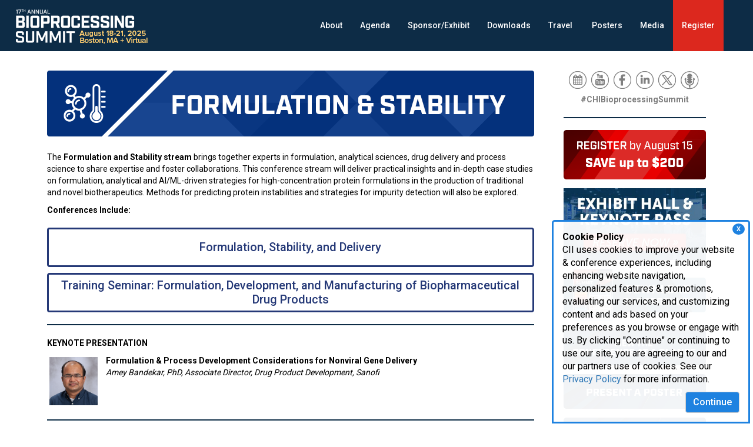

--- FILE ---
content_type: text/html; charset=utf-8
request_url: https://www.bioprocessingsummit.com/Streams/Stability-and-Impurities
body_size: 14242
content:
 <!DOCTYPE html> <html lang="en"> <head> <meta http-equiv="X-UA-Compatible" content="IE=edge,chrome=1" /> <meta charset="utf-8" /><script type="text/html" id="sf-tracking-consent-manager">
	    <style>
    	/*Consent Form*/
      #tracking-consent-dialog {
        padding: 15px;
        position: fixed;
        bottom: 0;
        right: 5px;
        width: 337px;
        border: 3px solid #1e82e0;
        border-radius: 5px 5px 0px 0px;
        background: rgba(255, 255, 255, .95);
        font-size: 16px;
        z-index: 999;
        }
        #tracking-consent-dialog-accept {
            background-color: #1e82e0;
            color: #fff;
            font-size: 16px;
            font-weight: 500;
            float: right;
        }
        .consent-close {
            font-weight: bold;
            float: right;
            padding: 2px 7px;
            right: 6px;
            top: 3px;
            cursor: pointer;
            font-size: 11px;
            position: absolute;
            background-color: #1e82e0;
            color: #fff;
            z-index: 999;
            border-radius: 50%;
        }
        @media (max-width: 767px) { 
            #tracking-consent-dialog {
                width: 100%;
                font-size: 14px;
            }

        }

    </style>



    <div id="tracking-consent-dialog"> 
    <div class="consent-close" onclick="TrackingConsentManager.updateUserConsent(true)">X</div>
     <strong>Cookie Policy</strong>
        <p>CII uses cookies to improve your website & conference experiences, including enhancing website navigation, personalized features & promotions, evaluating our services, and customizing content and ads based on your preferences as you browse or engage with us. By clicking "Continue" or continuing to use our site, you are agreeing to our and our partners use of cookies. See our <a href="https://www.cambridgeinnovationinstitute.com/Privacy-Policy/">Privacy Policy</a> for more information.</p>
        <button type="button" onclick="TrackingConsentManager.updateUserConsent(true)" id="tracking-consent-dialog-accept" class="btn btn-default">Continue</button>
     
    </div>
</script><script type="text/javascript" src="/WebResource.axd?d=DzHrpQl5URXarFHAtrmzFrNeeCwCLwHK2gvGZ95fW9WnidZLXrfDlGTuxUr3l463ttkzDVh9D8Bug9pu7NHdr_V4jKJPpR5aBflu4f8Ts5edKoXW2sH8LcSZSfqlYNJ5LpoUn5WBE_fdKcz0yNVMxY3w_4XLcip6ESbZeM3DDdUqeeNFFCEiKQKGKqR186oo0&amp;t=638923853240000000">

</script> <script src="/ScriptResource.axd?d=6DQe8ARl7A9TiuWej5ttCjzXg7ZeGsjA61S79L0nlUTqV51Ub8wV91R_y-eCrcU7F8uEosuVthekRg-VgkVz511bOJXhhk6_-7G6xkSM3SYqLbOTg8WZ7Ipdj19ND8peMRGs-9lAeD63xpdFq0slV4gFTlsCCrVzW5AIuZdtd333QEz-rgpFJL66D9NG_fVR0&amp;t=112ac451" type="text/javascript"></script><script src="/ScriptResource.axd?d=74FHISOx3fOPKwLxL0RMYt4rXRL5d8HQcQcCifqOjyl1nBUNlI0PzkGZIEinPSExUNpNkcQhq5OsVQmd7sTcZCnUNh6BwoJFHgHEinTjxevEYpnXObtBbio1yjU4YqbTFRIhxtyFHFzSujDAOJUSMsb9x-xdttyvPJp0DTv7WQN42I71qDvgSEjK6TT2wtzQ0&amp;t=112ac451" type="text/javascript"></script><link href="/ResourcePackages/Bootstrap/assets/dist/css/main.min.css" rel="stylesheet" type="text/css" /><link href="/css/global.css" rel="stylesheet" type="text/css" /><link href="/css/editor.css" rel="stylesheet" type="text/css" /> <link href="//fonts.googleapis.com/css?family=Roboto:500,400,700" rel="stylesheet" type="text/css"> <meta name="viewport" content="width=device-width, initial-scale=1, minimum-scale=1, maximum-scale=1, user-scalable=no" /> <meta property="og:title" content="Stability &amp; Formulation Stream | CHI&#39;s Bioprocessing Summit August 19-22" /><meta property="og:description" content="The Stability &amp; Formulation stream brings together experts in formulation, analytical sciences, drug delivery, and process scientists to share practical insights and case studies via virtual and in-person presentations." /><meta property="og:image" content="https://www.bioprocessingsummit.com/images/librariesprovider45/agenda/bpd_c8_1800x940.jpg?sfvrsn=fbdfd81b_1" /><meta property="og:url" content="https://www.bioprocessingsummit.com/Streams/Stability-and-Impurities" /><meta property="og:type" content="website" /><meta property="og:site_name" content="Bioprocessing Summit" /><link href="/css/25/BPD/style-bpd.css" media="all" rel="stylesheet" type="text/css" /><script type="text/javascript">
(function(w,d,s,l,i){w[l]=w[l]||[];w[l].push({'gtm.start':new Date().getTime(),event:'gtm.js'});var f=d.getElementsByTagName(s)[0],j=d.createElement(s),dl=l!='dataLayer'?'&l='+l:'';j.async=true;j.src='https://www.googletagmanager.com/gtm.js?id='+i+dl;f.parentNode.insertBefore(j,f);})(window,document,'script','dataLayer','GTM-M59SBKF');
</script><script type="text/javascript">
var link = document.createElement('link');
link.id = 'dynamic-favicon';
link.rel = 'shortcut icon';
link.href = '/images/librariesprovider45/template-images/23/favicon.png';
document.head.appendChild(link);
</script><style type="text/css" media="all">hr {
  border-top: 2px solid #0d2c46;
}</style><meta name="Generator" content="Sitefinity 15.3.8525.0 DX" /><link rel="canonical" href="https://www.bioprocessingsummit.com/Streams/Stability-and-Impurities" /><script type="application/json" id="sf-insight-metadata">
	{"contentMetadata":"{\"Id\":\"be6f4456-8c87-4c1a-82c1-a9d28deabd2f\",\"ContentType\":\"Page\",\"Title\":\"Stability \u0026 Formulation Stream\",\"CanonicalTitle\":\"Stability \u0026 Formulation Stream\",\"CanonicalUrl\":\"https://www.bioprocessingsummit.com/Streams/Stability-and-Impurities\",\"DefaultLanguage\":\"en\",\"CreatedOn\":\"2018-08-20T15:30:28Z\",\"ModifiedOn\":\"2025-04-16T14:35:58Z\",\"SiteId\":\"b262178a-cdaa-48fa-9f97-ed1067e97a58\",\"SiteName\":\"Bioprocessing Summit\",\"PageId\":\"be6f4456-8c87-4c1a-82c1-a9d28deabd2f\"}","videosMetadata":"[]"}
</script><script type="application/json" id="sf-insight-settings">
	{"apiServerUrl":"https://api.insight.sitefinity.com/","apiKey":"62dc77b5-9fbc-74c6-8f79-d05463f0565e","applicationName":"CII_DEC","trackingCookieDomain":"","keepDecTrackingCookieOnTrackingConsentRejection":false,"slidingExpirationForTrackingCookie":false,"maxAgeForTrackingCookieInDays":365,"trackYouTubeVideos":true,"crossDomainTrackingEntries":["clinicaltrials.cambridgeinnovationinstitute.com","www.digitalmedicinecongress.com","medtechmvp.com","www.dxinnovationsummit.com","www.bio-itworldexpo.com","www.foodmedicinepolicysummit.com","www.optcongress.com","www.neurotechpartnering.com","www.manufacturingx0.com","www.decodeaipharma.com","www.hersusa.com","www.pawsforacuresymposium.com","biologicaltherapeutics.cambridgeinnovationinstitute.com","www.aiinnovationcircle.com","www.diagnosticsworldnews.com","www.bioprocessingeurope.com","bioprocessing.cambridgeinnovationinstitute.com","www.immuno-oncologysummit.com","www.innov8health.org","www.degradersandglues.com","www.liquidbiopsysummit.com","www.innateimmunotherapysummit.com","www.alliancemanagementcongress.com","www.foodmedicinesummit.com","drugdevelopment.cambridgeinnovationinstitute.com","www.sensorsglobalsummit.com","www.clinicalresearchnewsonline.com","www.scopesummit.com","www.cambridgevip.com","www.scopesummiteurope.com","www.bio-itworld.com","healthcare.cambridgeinnovationinstitute.com","chemistry.cambridgeinnovationinstitute.com","www.altamet.com","www.pegsummit.com","www.pegsummiteurope.com","www.antibacterialdrugdevelopmentsummit.com","www.iotbuildusa.com","www.aiworldgov.com","www.covid-19webinars.com","www.executivedecisionmaking.com","www.biotherapeuticsanalyticalsummit.com","www.nextgen.com","www.dtxglobalsummit.com","www.nextgenerationdx.com","www.merckbostonsymposium.com","genomics.cambridgeinnovationinstitute.com","www.scopeleadershipforum.com","dhis.net","www.barnettinternational.com","www.biologicsinsights.com","www.clinicaltrialsummit.com","www.worldpreclinicaleurope.com","www.prenatal-dx.com","www.immunogenicitysummit.com","www.biodetectiontechnologies.com","www.drugdiscoverychemistry.com","biopharmastrategy.cambridgeinnovationinstitute.com","www.internationalbatteryseminar.com","www.conqueringobesitysummit.com","www.bispecificantibodycongress.com","www.biodefenseworldsummit.com","biomarkers.cambridgeinnovationinstitute.com","www.dentalvipsummit.com","evaluatingbiopharma.com","www.cinnovationinst.com","www.amrcongress.com","www.chi-peptalk.com","www.bio-itworldexpowest.com","www.biologicsummit.com","www.triconference.com","www.supplychainx0.com","www.oncologyvipsummit.com","www.ciiresource.com","drugtargets.cambridgeinnovationinstitute.com","www.immuno-oncologyeurope.com","www.biomarkerworldcongress.com","aiworld.com","www.discoveryontarget.com","www.altamet.com.au","www.biobankingcongress.com","www.bio-itworldeurope.com","www.protacsummit.com","www.worldpreclinicalcongress.com","druganddevice.cambridgeinnovationinstitute.com","www.healthtech.com","www.advancedautobat.com","techtools.cambridgeinnovationinstitute.com","www.bioprocessingsummit.com","www.pegsymposium.com","www.pharmaweek.com","www.cambridgeenertech.com","www.cambridgeinnovationinstitute.com","www.goodclinicalpractice.com","it.cambridgeinnovationinstitute.com","www.moleculardxeurope.com","www.ep3msummit.com","www.futureofmentalhealthcare.com","therapeutics.cambridgeinnovationinstitute.com"],"strategy":"Persist|False","docsHrefTestExpressions":[".*\\/docs\\/.+\\.{1}.+((\\?|\\\u0026)sfvrsn=.+){1}$",".+((\\?|\\\u0026)sf_dm_key=.+){1}$"],"sessionLengthInMinutes":30,"trackVimeoVideos":true,"useSecureCookies":true}
</script><script type="text/javascript" src="/WebResource.axd?d=[base64]&amp;t=638923853460000000">

</script><script src="https://cdn.insight.sitefinity.com/sdk/sitefinity-insight-client.min.3.1.44.js" crossorigin="" async="async">

</script><link href="/Telerik.Web.UI.WebResource.axd?d=PMrIT5dOWaVYIcpFWUE4nCGcRFDqtHj8a0dT9N7jtPAWgyp5t5fff0pvXeFargWg3kuRljuyyjKW8grLvrafOr9X0kIEdj24q9AbiZ0prs7qITvLoGQxdqYfpMFPSD250&amp;t=638628063619626917&amp;compress=0&amp;_TSM_CombinedScripts_=%3b%3bTelerik.Sitefinity.Resources%2c+Version%3d15.3.8525.0%2c+Culture%3dneutral%2c+PublicKeyToken%3db28c218413bdf563%3aen%3ab494eb86-d40a-44e5-a7dc-aca57f5f48a3%3a7a90d6a" type="text/css" rel="stylesheet" /><title>
	Stability &amp; Formulation Stream | CHI&#39;s Bioprocessing Summit August 19-22
</title><meta name="description" content="The Stability &amp; Formulation stream brings together experts in formulation, analytical sciences, drug delivery, and process scientists to share practical insights and case studies via virtual and in-person presentations." /></head> <body><form method="post" action="./Stability-and-Impurities" id="aspnetForm">
<div class="aspNetHidden">
<input type="hidden" name="ctl04_TSM" id="ctl04_TSM" value="" />
<input type="hidden" name="ctl05_TSSM" id="ctl05_TSSM" value="" />
<input type="hidden" name="__EVENTTARGET" id="__EVENTTARGET" value="" />
<input type="hidden" name="__EVENTARGUMENT" id="__EVENTARGUMENT" value="" />
<input type="hidden" name="__VIEWSTATE" id="__VIEWSTATE" value="hP6bT/4Zeh8sitEI8CyXokj13Ar/OBEu+crTR2vgbUUGt83AIRGhv6afVpajU2B2XjsFKmHC3KFkSc8tzW5KaLXhAjIiYt4KLInOeBUodLU=" />
</div>

<script type="text/javascript">
//<![CDATA[
var theForm = document.forms['aspnetForm'];
if (!theForm) {
    theForm = document.aspnetForm;
}
function __doPostBack(eventTarget, eventArgument) {
    if (!theForm.onsubmit || (theForm.onsubmit() != false)) {
        theForm.__EVENTTARGET.value = eventTarget;
        theForm.__EVENTARGUMENT.value = eventArgument;
        theForm.submit();
    }
}
//]]>
</script>


<script src="/WebResource.axd?d=pynGkmcFUV13He1Qd6_TZA_YQJD9xSUnUi70uTXUUGkw9zf_LlVkiouvQJnBXeCn1svgT4yxk9LfN7iuqrWtXg2&amp;t=638628063619783110" type="text/javascript"></script>


<script type="text/javascript">
//<![CDATA[
var __cultureInfo = {"name":"en","numberFormat":{"CurrencyDecimalDigits":2,"CurrencyDecimalSeparator":".","IsReadOnly":true,"CurrencyGroupSizes":[3],"NumberGroupSizes":[3],"PercentGroupSizes":[3],"CurrencyGroupSeparator":",","CurrencySymbol":"$","NaNSymbol":"NaN","CurrencyNegativePattern":0,"NumberNegativePattern":1,"PercentPositivePattern":1,"PercentNegativePattern":1,"NegativeInfinitySymbol":"-∞","NegativeSign":"-","NumberDecimalDigits":2,"NumberDecimalSeparator":".","NumberGroupSeparator":",","CurrencyPositivePattern":0,"PositiveInfinitySymbol":"∞","PositiveSign":"+","PercentDecimalDigits":2,"PercentDecimalSeparator":".","PercentGroupSeparator":",","PercentSymbol":"%","PerMilleSymbol":"‰","NativeDigits":["0","1","2","3","4","5","6","7","8","9"],"DigitSubstitution":1},"dateTimeFormat":{"AMDesignator":"AM","Calendar":{"MinSupportedDateTime":"\/Date(-62135578800000)\/","MaxSupportedDateTime":"\/Date(253402300799999)\/","AlgorithmType":1,"CalendarType":1,"Eras":[1],"TwoDigitYearMax":2049,"IsReadOnly":true},"DateSeparator":"/","FirstDayOfWeek":0,"CalendarWeekRule":0,"FullDateTimePattern":"dddd, MMMM d, yyyy h:mm:ss tt","LongDatePattern":"dddd, MMMM d, yyyy","LongTimePattern":"h:mm:ss tt","MonthDayPattern":"MMMM d","PMDesignator":"PM","RFC1123Pattern":"ddd, dd MMM yyyy HH\u0027:\u0027mm\u0027:\u0027ss \u0027GMT\u0027","ShortDatePattern":"M/d/yyyy","ShortTimePattern":"h:mm tt","SortableDateTimePattern":"yyyy\u0027-\u0027MM\u0027-\u0027dd\u0027T\u0027HH\u0027:\u0027mm\u0027:\u0027ss","TimeSeparator":":","UniversalSortableDateTimePattern":"yyyy\u0027-\u0027MM\u0027-\u0027dd HH\u0027:\u0027mm\u0027:\u0027ss\u0027Z\u0027","YearMonthPattern":"MMMM yyyy","AbbreviatedDayNames":["Sun","Mon","Tue","Wed","Thu","Fri","Sat"],"ShortestDayNames":["Su","Mo","Tu","We","Th","Fr","Sa"],"DayNames":["Sunday","Monday","Tuesday","Wednesday","Thursday","Friday","Saturday"],"AbbreviatedMonthNames":["Jan","Feb","Mar","Apr","May","Jun","Jul","Aug","Sep","Oct","Nov","Dec",""],"MonthNames":["January","February","March","April","May","June","July","August","September","October","November","December",""],"IsReadOnly":true,"NativeCalendarName":"Gregorian Calendar","AbbreviatedMonthGenitiveNames":["Jan","Feb","Mar","Apr","May","Jun","Jul","Aug","Sep","Oct","Nov","Dec",""],"MonthGenitiveNames":["January","February","March","April","May","June","July","August","September","October","November","December",""]},"eras":[1,"A.D.",null,0]};//]]>
</script>

<script src="/Telerik.Web.UI.WebResource.axd?_TSM_HiddenField_=ctl04_TSM&amp;compress=0&amp;_TSM_CombinedScripts_=%3b%3bSystem.Web.Extensions%2c+Version%3d4.0.0.0%2c+Culture%3dneutral%2c+PublicKeyToken%3d31bf3856ad364e35%3aen%3a95047a2c-8908-49e3-b68e-d249be89f134%3aea597d4b%3ab25378d2" type="text/javascript"></script>
<script type="text/javascript">
//<![CDATA[
if (typeof(Sys) === 'undefined') throw new Error('ASP.NET Ajax client-side framework failed to load.');
//]]>
</script>

<script src="/ScriptResource.axd?d=xioHhidMnoH8GGW0PVBvnkvE_ocNtclJqLLfsNLXRjNdaA0pLSonPIl_WsgSt6V4yDfXSKj2RY3_12y81unZbVYi6xX685_9bfhDFh3N-__q7WJfPbf5Gc-oDb2EzXo0DUUUEUzlEyaLI0G1Su3_7GWKfdHCqx3i6Sr6D5HbXdDL-ChISrbHg0ksOjrnYkQW0&amp;t=112ac451" type="text/javascript"></script>
<script src="/Telerik.Web.UI.WebResource.axd?_TSM_HiddenField_=ctl04_TSM&amp;compress=0&amp;_TSM_CombinedScripts_=%3b%3bTelerik.Sitefinity.Resources%3aen%3ab494eb86-d40a-44e5-a7dc-aca57f5f48a3%3a310a35a4" type="text/javascript"></script>
<script src="/Frontend-Assembly/Telerik.Sitefinity.Frontend/Mvc/Scripts/Bootstrap/js/bootstrap.min.js?package=Bootstrap&amp;v=LTE4MzAzMTczMTU%3d" type="text/javascript"></script>
<script src="/js/sgs/menu-wsub.js" type="text/javascript"></script>
<div class="aspNetHidden">

	<input type="hidden" name="__VIEWSTATEGENERATOR" id="__VIEWSTATEGENERATOR" value="E76D1041" />
</div><script type="text/javascript">
//<![CDATA[
Sys.WebForms.PageRequestManager._initialize('ctl00$ctl04', 'aspnetForm', [], [], [], 90, 'ctl00');
//]]>
</script>
<input type="hidden" name="ctl00$ctl04" id="ctl04" />
<script type="text/javascript">
//<![CDATA[
Sys.Application.setServerId("ctl04", "ctl00$ctl04");
Sys.Application._enableHistoryInScriptManager();
//]]>
</script>
  






<div>
    

    <div class="navbar navbar-default navbar-fixed-top">
        <a class="navbar-brand large" href="/"></a>
        <div class="navbar-header">
            <button type="button" class="navbar-toggle" data-toggle="collapse" data-target=".navbar-collapse">
                <span class="icon-bar"></span>
                <span class="icon-bar"></span>
                <span class="icon-bar"></span>
            </button>
        </div>


        <div class="collapse navbar-collapse" id="bs-example-navbar-collapse-1">
            <ul class="nav navbar-nav large-nav" role="menu">
        <li class="dropdown">
            <a href="#" class="dropdown-toggle" role="button">
                About
                
            </a>
            <ul role="menu" class="dropdown-menu">
                            <li class="">
                <a href="/about-group/about" target="_self">About the Event</a>
            </li>
            <li class="">
                <a href="/faq" target="_self">FAQ</a>
            </li>
            <li class="">
                <a href="/ways-to-participate" target="_self">Get Involved</a>
            </li>
            <li class="">
                <a href="/attendee-list" target="_self">Attendee List</a>
            </li>
            <li class="">
                <a href="/testimonials" target="_self">Testimonials</a>
            </li>
            <li class="">
                <a href="/downloads/media-gallery" target="_self">Media Gallery</a>
            </li>

            </ul>
        </li>
        <li class="dropdown">
            <a href="#" class="dropdown-toggle" role="button">
                Agenda
                
            </a>
            <ul role="menu" class="dropdown-menu">
                            <li class="">
                <a href="/programs" target="_self">Conference Programs</a>
            </li>
            <li class="">
                <a href="/search" target="_self">Search Agenda</a>
            </li>
            <li class="">
                <a href="/training-seminars" target="_self">Training Seminars</a>
            </li>
            <li class="">
                <a href="/plenary-keynotes" target="_self">Plenary Sessions</a>
            </li>
            <li class="">
                <a href="/breakout-discussions" target="_self">Breakout Discussions</a>
            </li>
            <li class="">
                <a href="/pharma-presentations" target="_self">Top Pharma Presentations</a>
            </li>
            <li class="">
                <a href="/Speaker-Biographies" target="_self">Speaker Biographies</a>
            </li>
            <li class="">
                <a href="/networking-events" target="_self">Networking Events</a>
            </li>

            </ul>
        </li>
        <li class="dropdown">
            <a href="#" class="dropdown-toggle" role="button">
                Sponsor/Exhibit
                
            </a>
            <ul role="menu" class="dropdown-menu">
                            <li class="">
                <a href="/sponsor" target="_self">Event Features &amp; Attendee Demographics</a>
            </li>
            <li class="">
                <a href="/sponsorship-opportunities" target="_self">Sponsorship Opportunities</a>
            </li>
            <li class="">
                <a href="/sponsors" target="_self">Current Sponsors</a>
            </li>
            <li class="">
                <a href="/Exhibitor-prospectus-download-form" target="_self">Exhibitor Prospectus</a>
            </li>
            <li class="">
                <a href="https://www.intheorious.com/chi/pub/bpd2025b_pub/" target="_blank">Current Exhibitors/Floorplan</a>
            </li>
            <li class="">
                <a href="https://www.intheorious.com/chi/pub/bpd2026b_pub/" target="_blank">Re-sign Floorplan</a>
            </li>
            <li class="">
                <a href="/Exhibit-Services-Schedule" target="_self">Exhibit Services/Schedule</a>
            </li>
            <li class="">
                <a href="http://www.healthtech.com/lead-gen/" target="_blank">Lead Generation Opportunities</a>
            </li>
            <li class="">
                <a href="/exhibitor-faq" target="_self">Exhibitor FAQ</a>
            </li>
            <li class="">
                <a href="/sponsor-exhibitor/best-of-show-awards" target="_self">Best of Show Awards</a>
            </li>
            <li class="">
                <a href="/exhibit-hall-keynote-pass" target="_self">Exhibit Hall Pass</a>
            </li>

            </ul>
        </li>
        <li class="dropdown">
            <a href="#" class="dropdown-toggle" role="button">
                Downloads
                
            </a>
            <ul role="menu" class="dropdown-menu">
                            <li class="">
                <a href="/downloads" target="_self">Brochures</a>
            </li>
            <li class="">
                <a href="/news" target="_self">News Stories</a>
            </li>

            </ul>
        </li>
        <li class=""><a href="/hotel-travel" target="_self">Travel&#160;</a></li>
        <li class="dropdown">
            <a href="#" class="dropdown-toggle" role="button">
                Posters
                
            </a>
            <ul role="menu" class="dropdown-menu">
                            <li class="">
                <a href="/posters" target="_self">Poster Information</a>
            </li>
            <li class="">
                <a href="/poster-titles" target="_self">Poster Titles</a>
            </li>
            <li class="">
                <a href="/poster-winners" target="_self">Poster Winners</a>
            </li>

            </ul>
        </li>
        <li class="dropdown">
            <a href="#" class="dropdown-toggle" role="button">
                Media
                
            </a>
            <ul role="menu" class="dropdown-menu">
                            <li class="">
                <a href="/media-partners" target="_self">Media Partners</a>
            </li>
            <li class="">
                <a href="/media/bioprocessing-unfiltered" target="_self">Podcast</a>
            </li>
            <li class="">
                <a href="/newsroom" target="_self">Newsroom</a>
            </li>
            <li class="">
                <a href="https://www.healthtech.com/press.aspx" target="_self">Press Pass</a>
            </li>

            </ul>
        </li>
        <li class="dropdown">
            <a href="#" class="dropdown-toggle" role="button">
                Register
                
            </a>
            <ul role="menu" class="dropdown-menu">
                            <li class="">
                <a href="https://register.cambridgeinnovationinstitute.com/reg/bpd" target="_self">Individual Pricing</a>
            </li>
            <li class="">
                <a href="https://register.cambridgeinnovationinstitute.com/reg/bpd/group" target="_self">Group Pricing</a>
            </li>
            <li class="">
                <a href="https://register.cambridgeinnovationinstitute.com/reg/bpd/ondemand" target="_self">On-Demand Pricing</a>
            </li>
            <li class="">
                <a href="https://register.cambridgeinnovationinstitute.com/reg/bpd/hp" target="_self">Exhibit Hall Pass</a>
            </li>

            </ul>
        </li>
            </ul>
        </div><!-- /.navbar-collapse -->
    </div>
</div>







<div >
    <div class="sf-Long-text" ><!-- Mobile Banner -->
<div class="mobile-header hidden-sm hidden-md hidden-lg"><a href="/"><img class="imageResize" src="/images/librariesprovider45/template-images/25/header-mob.png?sfvrsn=b5d7d8b1_4" alt="BioProcessing Summit 2025" /></a>
</div></div>    
</div>


<noscript><iframe src="https://www.googletagmanager.com/ns.html?id=GTM-M59SBKF" height="0" width="0" style="display:none;visibility:hidden"></iframe></noscript>
<div >
    <div class="sf-Long-text" ><style>@media screen and (min-width: 1135px) {
        .nav li:last-of-type ul {
            margin-left: -96px !important;
        }
    }
</style></div>    
</div>

 










 <div class="main-content"> <div id="cph1" class="container internal"> <div class="row"> 
<div class="row" data-sf-element="Row">
    <div class="col-sm-9">
        <div id="Contentplaceholder1_T1959B687001_Col00" class="sf_colsIn pad-lr" data-sf-element="Column 1" data-placeholder-label="Column 1">
<div >
    <div class="sf-Long-text" ><p class="pad-bottom"><img src="/images/librariesprovider45/agenda/25/stream-header-8.png?sfvrsn=dd6f41d4_2" alt="Stream Header" class="imageResize" /></p><p>The <b>Formulation and Stability stream</b> brings together experts in formulation, analytical sciences, drug delivery and process science to share expertise and foster collaborations. This conference stream will deliver practical insights and in-depth case studies on formulation, analytical and AI/ML-driven strategies for high-concentration protein formulations in the production of traditional and novel biotherapeutics. Methods for predicting protein instabilities and strategies for impurity detection will also be explored.</p><p class="Abstract"><b>Conferences Include:</b></p><a href="/formulation-and-delivery-of-biologics" data-sf-ec-immutable=""><div class="track-box track-box-eight">Formulation, Stability, and Delivery</div></a>

<a href="/training-seminars" data-sf-ec-immutable="">
 <div class="track-box track-box-eight">Training Seminar: Formulation, Development, and Manufacturing of Biopharmaceutical Drug Products</div></a>



<hr /><p><b>KEYNOTE PRESENTATION</b></p><p><img src="/images/default-source/speakerphotos/bandekar_amey-jpg_a89a0d81-ca36-4f2d-9d11-d06a6e0f8a6a.jpg?sfvrsn=b2ac42c6_7" alt="Amey Bandekar" class="SpeakerFl" sf-size="85600" /><b>Formulation &amp; Process Development Considerations for Nonviral Gene Delivery</b><br /><i>Amey Bandekar, PhD, Associate Director, Drug Product Development, Sanofi</i></p><br clear="all" /><hr /><p class="Abstract"><b>&nbsp;</b></p></div>    
</div></div>
     </div>
     <div class="col-sm-3">
        <div id="Contentplaceholder1_T1959B687001_Col01" class="sf_colsIn pad-lr" data-sf-element="Column 2" data-placeholder-label="Column 2"><div class='sfContentBlock'><br class="hidden-md hidden-lg" /><div class="social-icons"><a title="Outlook" href="/docs/librariesprovider45/ics/25/bpd25.ics?sfvrsn=d4e96616_1&amp;download=true" target="_blank"><img src="/images/default-source/social/calendar-gray.png?sfvrsn=91696e36_6" title="Outlook" alt="Outlook" class="social-icon" /></a>
 <a title="YouTube" href="https://www.youtube.com/playlist?list=PLlQuNnp-neQYGvPRJ-art2aiSURc8CEPg" target="_blank"><img src="/images/default-source/social/youtube-gray.png?sfvrsn=6bad7b8f_4" title="YouTube" alt="YouTube" class="social-icon" /></a>
 <a title="Facebook" href="https://www.facebook.com/HealthtechConferences" target="_blank"><img src="/images/default-source/social/facebook-gray.png?sfvrsn=35d4a48c_4" title="Facebook" alt="Facebook" class="social-icon" /></a>
 <a title="LinkedIn" href="https://www.linkedin.com/groups/1982319/" target="_blank"><img src="/images/default-source/social/linkedin-gray.png?sfvrsn=ed70471e_4" title="LinkedIn" alt="LinkedIn" class="social-icon" /></a>
 <a title="Twitter" href="https://twitter.com/CHI_Healthtech" target="_blank"><img src="/images/default-source/social/twitter-gray.png?sfvrsn=bac909e7_7" title="Twitter" alt="Twitter" class="social-icon" /></a>
 <a href="/bioprocessing-unfiltered"><img src="/images/default-source/social/podcast-gray.png?sfvrsn=1ac8df66_1" class="social-icon" alt="Bioprocessing Unfiltered Podcast" /></a>

</div><div class="sidebar-hashtag"><strong>#CHIBioprocessingSummit</strong></div><hr /><div><a href="https://register.cambridgeinnovationinstitute.com/reg/bpd" class="imageResize" target="_blank"><img src="/images/librariesprovider45/sidebar/25/btn-reg-3-28.png?sfvrsn=c4956367_8" class="imageResize" alt="Register Early For Maximum Savings" /></a></div><div class="sidebar-item"><a href="/exhibit-hall-keynote-pass"><img src="/images/librariesprovider45/sidebar/25/bpd_e-k_pass_btn.jpg?sfvrsn=73968546_1" class="imageResize" alt="Exhibit Hall and Keynote Pass" /></a>
</div><div class="sidebar-item"><a href="/2025-brochure-download-form"><img src="/images/librariesprovider45/sidebar/25/btn-brochure.png?sfvrsn=95698296_1" class="imageResize" alt="Download 2025 Brochure" /></a>
</div><div class="sidebar-item"><a href="/docs/librariesprovider45/brochures/25/bpd-cag-2025.pdf?sfvrsn=53dd9526_2" class="imageResize" target="_blank"><img src="/images/librariesprovider45/sidebar/25/btn-cag.png?sfvrsn=f194e5c9_1" class="imageResize" alt="Event at a Glance" /></a></div><div class="sidebar-item"><a href="/posters"><img src="/images/librariesprovider45/sidebar/25/btn-poster.png?sfvrsn=c6977fe2_1" class="imageResize" alt="Present a Poster" /></a>
</div><div class="sidebar-item"><a href="/ways-to-participate"><img src="/images/librariesprovider45/sidebar/25/btn-participate.png?sfvrsn=f634a3f9_1" class="imageResize" alt="Ways To Participate" /></a>
</div><div class="sidebar-item"><a href="/speaker-proposal"><img src="/images/librariesprovider45/sidebar/25/btn-speaker.png?sfvrsn=344adacf_1" class="imageResize" alt="Submit a Speaker Proposal" /></a>
</div><hr /><div class="sidebar-program-dropdown"><p class="secondary-text text-center"><strong>Programs</strong></p><div class="toggle"><p><img src="/images/librariesprovider45/sidebar/25/stream-1-title.png?sfvrsn=c37e73a1_1" class="sidebar-track imageResize pointer" alt="UPSTREAM PROCESSING" /></p></div><div aria-expanded="false" class="inner-collapse-track collapse"><a href="/cell-line-development" data-sf-ec-immutable=""><div class="track-box track-box-one">Cell Line Engineering &amp; Development</div></a>
 <a href="/cell-culture" data-sf-ec-immutable="">
 <div class="track-box track-box-one">Cell Culture Optimization &amp; Scale-Up</div></a>
 </div><div class="toggle"><p><img src="/images/librariesprovider45/sidebar/25/stream-2-title.png?sfvrsn=489bf20_1" class="sidebar-track imageResize pointer" alt="DOWNSTREAM PROCESSING" /></p></div><div aria-expanded="false" class="inner-collapse-track collapse"><a href="/continuous-processing" data-sf-ec-immutable=""><div class="track-box track-box-two">Intensified and Continuous Biopprocessing</div></a>
 <a href="/purification-and-recovery" data-sf-ec-immutable="">
 <div class="track-box track-box-two">Advances in Purification &amp; Recovery</div></a>

 </div><div class="toggle"><p><img src="/images/librariesprovider45/sidebar/25/stream-3-title.png?sfvrsn=d9d30b93_1" class="sidebar-track imageResize pointer" alt="AI AND DIGITALIZATION" /></p></div><div aria-expanded="false" class="inner-collapse-track collapse"><a href="/training-seminars#3A" data-sf-ec-immutable=""><div class="track-box track-box-three"><span class="cag-ts">Training Seminar</span><br />ML/AI for Biomanufacturing </div></a>
 <a href="/digital-transformation" data-sf-ec-immutable="">
 <div class="track-box track-box-three">Digital Transformation &amp; AI in Bioprocess</div></a>
 </div><div class="toggle"><p><img src="/images/librariesprovider45/sidebar/25/stream-4-title.png?sfvrsn=9ff3c288_1" class="sidebar-track imageResize pointer" alt="ANALYTICAL & QUALITY" /></p></div><div aria-expanded="false" class="inner-collapse-track collapse"><a href="/preclinical-analytical-development" data-sf-ec-immutable=""><div class="track-box track-box-four">Accelerating Analytical Development</div></a>
 <a href="/analytical-methods" data-sf-ec-immutable="">
 <div class="track-box track-box-four">Next-Generation Analytical Methods</div></a>
 </div><div class="toggle"><p><img src="/images/librariesprovider45/sidebar/25/stream-5-title.png?sfvrsn=871fe0b4_1" class="sidebar-track imageResize pointer" alt="GENE THERAPY" /></p></div><div aria-expanded="false" class="inner-collapse-track collapse"><a href="/gene-therapy-cmc" data-sf-ec-immutable=""><div class="track-box track-box-five">Gene Therapy CMC &amp; Analytics</div></a>
 <a href="/gene-therapy-manufacturing" data-sf-ec-immutable="">
 <div class="track-box track-box-five">Gene Therapy Manufacturing</div></a>
 </div><div class="toggle"><p><img src="/images/librariesprovider45/sidebar/25/stream-6-title.png?sfvrsn=c77ebeda_1" class="sidebar-track imageResize pointer" alt="CELL THERAPY" /></p></div><div aria-expanded="false" class="inner-collapse-track collapse"><a href="/cell-therapy-cmc" data-sf-ec-immutable=""><div class="track-box track-box-six">Cell Therapy CMC &amp; Analytics</div></a>
 <a href="/cell-therapy-manufacturing" data-sf-ec-immutable="">
 <div class="track-box track-box-six">Cell Therapy Manufacturing</div></a>
 </div><div class="toggle"><p><img src="/images/librariesprovider45/sidebar/25/stream-7-title.png?sfvrsn=d4372eac_1" class="sidebar-track imageResize pointer" alt="RNA AND GENETIC MEDICINES" /></p></div><div aria-expanded="false" class="inner-collapse-track collapse"><a href="/mrna-based-therapeutics" data-sf-ec-immutable=""><div class="track-box track-box-seven">RNA Development, CMC, and Manufacturing</div></a>
 <a href="/gene-therapy-manufacturing" data-sf-ec-immutable="">
 <div class="track-box track-box-seven">Gene Therapy Manufacturing</div></a>
 </div><div class="toggle"><p><img src="/images/librariesprovider45/sidebar/25/stream-8-title.png?sfvrsn=bdd3951e_1" class="sidebar-track imageResize pointer" alt="FORMULATION AND STABILITY" /></p></div><div aria-expanded="false" class="inner-collapse-track collapse"><a href="/formulation-and-delivery-of-biologics" data-sf-ec-immutable=""><div class="track-box track-box-eight">Formulation, Stability, and Delivery</div></a>
 <a href="/training-seminars#7B" data-sf-ec-immutable="">
 <div class="track-box track-box-eight"><span class="cag-ts">Training Seminar</span><br />Formulation of Biopharmaceuticals</div></a>
 </div></div>

</div><div class='sfContentBlock'>

</div></div>
     </div>
</div>
 </div> </div> </div> <footer> 

<div >
    <div class="sf-Long-text" ><div class="footer"><div class="container"><div class="row"><div class="col-sm-3 col-xs-12"><div class="footer-small"><div class="footer-small-inner"><img alt="CHI | Cambridge HealthTech Institute" class="CII-footer" src="/UploadedImages/CHI-logo.png" data-sf-ec-immutable="" /><br /><p>250 First Avenue, Suite 300<br />Needham, MA 02494<br /><br />P: 781.972.5400<br />F: 781.972.5425
                            <br />E: <a href="mailto:chi@healthtech.com?cdtConferenceId=404272006.1663694140&amp;cdtRollupId=404272006.1663694140" data-sf-ec-immutable="">chi@healthtech.com</a>
 </p><div class="row"><div class="col-sm-12 footer-social"><a href="https://twitter.com/CHI_Healthtech" data-sf-ec-immutable=""><img src="/images/default-source/social/twitter-gray.png?sfvrsn=bac909e7_7" alt="" class="footer-social-icons" /></a>

 <a href="https://www.linkedin.com/company/cambridge-healthtech-institute" data-sf-ec-immutable=""><img src="/images/default-source/social/linkedin-gray.png?sfvrsn=ed70471e_4" class="footer-social-icons" alt="" /></a>

 <a href="https://www.facebook.com/HealthtechConferences" data-sf-ec-immutable=""><img src="/images/default-source/social/facebook-gray.png?sfvrsn=35d4a48c_4" class="footer-social-icons" alt="" /></a>
 </div></div></div></div></div><div class="col-sm-4 footer-border hidden-xs"><div class="row"><div class="col-sm-12"><p>Life Science Portals</p></div><div class="col-sm-6"><p><a href="http://biologicaltherapeutics.cambridgeinnovationinstitute.com/home">Biological Therapeutic Products</a></p><p><a href="http://biomarkers.cambridgeinnovationinstitute.com/home">Biomarkers &amp; Diagnostics</a></p><p><a href="http://biopharmastrategy.cambridgeinnovationinstitute.com/home">Biopharma Strategy</a></p><p><a href="https://bioprocessing.cambridgeinnovationinstitute.com/home">Bioprocess &amp; Manufacturing</a></p><p><a href="http://chemistry.cambridgeinnovationinstitute.com/home">Chemistry</a></p><p><a href="http://clinicaltrials.cambridgeinnovationinstitute.com/home">Clinical Trials &amp;<br data-sf-ec-immutable="" />Translational Medicine</a></p><p><a href="http://druganddevice.cambridgeinnovationinstitute.com/home">Drug &amp; Device Safety</a></p></div><div class="col-sm-6"><p><a href="http://drugdevelopment.cambridgeinnovationinstitute.com/home">Drug Discovery &amp; Development</a></p><p><a href="http://drugtargets.cambridgeinnovationinstitute.com/home">Drug Targets</a></p><p><a href="http://healthcare.cambridgeinnovationinstitute.com/home">Healthcare</a></p><p><a href="http://it.cambridgeinnovationinstitute.com/home">IT, AI, ML &amp; Informatics</a></p><p><a href="http://techtools.cambridgeinnovationinstitute.com/home">Technology &amp; Tools For<br data-sf-ec-immutable="" />Life Science</a></p><p><a href="http://therapeutics.cambridgeinnovationinstitute.com/home">Therapeutic Indications</a></p><p><a href="https://www.cambridgeinnovationinstitute.com/vip-series" data-sf-ec-immutable="">Venture, Innovation &amp; Partnering</a></p></div></div></div><div class="col-sm-3 footer-border hidden-xs"><p>CHI Divisions</p><p><a href="https://www.healthtech.com/?cdtConferenceId=404272006.1663694140&amp;cdtRollupId=404272006.1663694140" data-sf-ec-immutable="">Conferences</a></p><p><a href="https://www.insightpharmareports.com/" data-sf-ec-immutable="">Reports &amp; Market Research</a></p><p><a href="https://www.healthtech.com/publishing" data-sf-ec-immutable="">News &amp; Advertising</a></p><p><a href="https://proservices.healthtech.com/?cdtConferenceId=404272006.1663694140&amp;cdtRollupId=404272006.1663694140" data-sf-ec-immutable="">Professional Services</a></p></div><div class="col-sm-2 footer-border hidden-xs"><p>Corporate Information</p><p><a href="https://www.cambridgeinnovationinstitute.com/" data-sf-ec-immutable="">Cambridge Innovation<br />Institute</a></p><p><a href="https://www.cambridgeinnovationinstitute.com/Executive-Team/" data-sf-ec-immutable="">Executive Team</a></p><p><a href="https://www.cambridgeinnovationinstitute.com/Testimonials/" data-sf-ec-immutable="">Testimonials</a></p><p><a href="https://www.cambridgeinnovationinstitute.com/mailing-list.html" data-sf-ec-immutable="">Mailing List</a></p><p><a href="https://www.cambridgeinnovationinstitute.com/Careers/" title="Careers" data-sf-ec-immutable="">Careers</a></p><hr /><p><a href="https://www.cambridgeinnovationinstitute.com/request-information" data-sf-ec-immutable="">Request Information</a></p><p><a href="https://www.cambridgeinnovationinstitute.com/Privacy-Policy/" data-sf-ec-immutable="">Privacy Policy</a></p></div></div></div></div></div>    
</div> </footer>  

<script type="text/javascript">
//<![CDATA[
window.__TsmHiddenField = $get('ctl04_TSM');;(function() {
                        function loadHandler() {
                            var hf = $get('ctl05_TSSM');
                            if (!hf._RSSM_init) { hf._RSSM_init = true; hf.value = ''; }
                            hf.value += ';Telerik.Sitefinity.Resources, Version=15.3.8525.0, Culture=neutral, PublicKeyToken=b28c218413bdf563:en:b494eb86-d40a-44e5-a7dc-aca57f5f48a3:7a90d6a';
                            Sys.Application.remove_load(loadHandler);
                        };
                        Sys.Application.add_load(loadHandler);
                    })();//]]>
</script>
</form><script type="application/json" id="PersonalizationTracker">
	{"IsPagePersonalizationTarget":false,"IsUrlPersonalizationTarget":false,"PageId":"be6f4456-8c87-4c1a-82c1-a9d28deabd2f"}
</script><script type="text/javascript" src="/WebResource.axd?d=[base64]&amp;t=638923854120000000">

</script><script type="text/javascript" src="/bower_components/js-url/url.min.js"></script><script type="text/javascript" src="/js/TrackClicks.js"></script><script type="text/javascript" src="/js/CrossDomainClient.js"></script><script type="text/javascript" src="/js/accordian.js"></script></body> </html>

--- FILE ---
content_type: text/css
request_url: https://www.bioprocessingsummit.com/css/global.css
body_size: 7112
content:
body {
  font-family: "Roboto", Helvetica, Arial, sans-serif;
  font-size: 14px;
  line-height: 1.42857143;
  color: #000;
  background-color: #fff;
  overflow-x: hidden;
}
.imageResize {
  width: 100%;
  max-width: 100%;
}
h1.titleimage {
  margin-top: 0px;
}
.float-left {
  float: left;
}
.float-right {
  float: right;
}
.text-center {
  text-align: center;
}
.block-center {
  display: block;
  margin: 0 auto;
}
p a:hover, a:hover {
  text-decoration: none;
}
.desktop-header {
  padding-top: 49px;
}
.mobile-header {
  padding-top: 53px;
}
.internal {
  padding: 120px 30px;
  background-color: #fff;
}
@media screen and (max-width: 767px) {
  .internal {
    padding: 20px 30px;
    background-color: #fff;
  }
}

/*Text Sizes*/
.global-secondary-text {
    font-size: 20px;
}
.global-SHeader {
    font-size: 24px;
}
.global-terciary-text, .global-tertiary-text {
    font-size: 16px;
    line-height: 1.4;
}
.global-extra-large-text {
    font-size: 44px;
    line-height: 1.2;
}


/* Flush */
.flush {
  padding: 0px !important;
  margin: 0px !important;
}
.flush-top {
  padding-top: 0px !important;
  margin-top: 0px !important;
}
.flush-right {
  padding-right: 0px !important;
  margin-right: 0px !important;
}
.flush-bottom {
  padding-bottom: 0px !important;
  margin-bottom: 0px !important;
}
.flush-left {
  padding-left: 0px !important;
  margin-left: 0px !important;
}
.flush-lr {
  padding-left: 0px !important;
  padding-right: 0px !important;
}

/* Padding */
.padded {
  padding: 15px;
}
.pad-top {
  padding-top: 15px;
}
.pad-right {
  padding-right: 15px;
}
.pad-bottom {
  padding-bottom: 15px;
}
.pad-left {
  padding-left: 15px;
}
.pad-lr {
  padding-right: 10px;
  padding-left: 10px;
}
/* EndHelper Classes */

/* Sidebar */
.social-icons {
  text-align: center;
}
.social-icon {
  padding-right: 3px;
}
.sidebar a {
  color: #0e1422;
  text-decoration: underline;
}
.homepage-social {
  float: right;
}
.homepage-hashtag, .sidebar-hashtag {
  color: #949494;
}
.homepage-hashtag {
  float: left;
  padding-top: 7px;
}
.sidebar-hashtag {
  color: #7f7f7f;
  font-size: 14px;
  margin: 7px 0px;
  text-align: center;
}
.sidebar-item {
  padding: 15px 0px 0px 0px;
}
.sponsors-sidebar {
  text-align: center;
}



/* --- Track Nav --- */
.tracknav {
  display: block !important;
  margin-bottom: 55px;
  padding: 15px 0px;
}
.tracknav a {
  display: block;
  height: 40px;
  float: left;
  text-align: center;
  margin: 5px 3px;
  padding: 10px 10px 10px 10px;
  font-weight: 400;
  font-size: 13px;
  color: #ffffff;
  border-radius: 5px;
}
.tracknav a:hover {
  color: #ffffff;
  display: block;
}
@media screen and (min-width: 990px) {
  .tracknav a {
    min-width: 106px;
  }
}
@media screen and (min-width: 1200px) {
  .tracknav a {
    min-width: 131px;
  }
}
@media (max-width: 1090px) {
  .tracknav {
    margin-bottom: 305px;
  }
  .tracknav a {
    width: 100%;
  }
}
/* --- EndTrack Nav --- */


/* ---  Forms --- */
.formline {
  margin-bottom: 15px;
}
.design-textfield {
  float: left;
}
ol.design_list_horizontal li {
  display: inline;
}
ol.design_list_vertical {
  list-style-type: none;
}
ol.design_list_vertical li {
  padding: 5px 0px;
}
ol.radio-contact {
  padding-left: 0px;
}
input[type="radio"], input[type="checkbox"] {
  margin-right: 5px;
}
.formrow {
  margin-bottom: 10px;
}
.design_content ol {
  padding-left: 7px;
}
label {
  display: inline;
  font-weight: 400;
}



/*Footer Mobile*/
@media (max-width: 776px) {
  #footerwrapper p {
    text-align: center;
  }
  .contact {
    width: 60%;
    margin: 0 auto;
    text-align: center !important;
  }
}
/* End Footer Mobil*/


/* Footer */
.footer {
  background-color: rgb(54, 54, 54);
  color: #fff;
  padding: 20px 0px;
  padding-top: 30px;
}
.footer .row {
  background-color: rgb(54, 54, 54);
}
.footer hr {
  border-top: 1px solid #fff;
}
.footer a {
  color: #b7b7b7;
  text-decoration: none;
}
.footer a:hover {
  color: #fff;
}
.footer-border {
  border-left: 1px solid #fff;
}
.footer-social-icons {
  padding-right: 10px;
}
.CII-footer {
  max-width: 100%;
}
@media screen and (max-width: 768px) {
  .footer-small {
    width: 100%;
  }
  .footer-small-inner {
    margin: 0 auto;
    text-align: center;
    display: block;
  }
  .footer-social {
    display: block;
    margin: 0 auto;
    text-align: center;
  }
}
/*Sponsor lists*/
.sponsor-header {
    font-size: 20px;
    text-align: center;
    font-weight: bold;
    text-decoration: underline;
}
ul.sponsor-list {
  padding-left: 0px;
}
.sponsor-list {
  text-align: center;
  padding-top: 1em;
}
.sponsor-list li {
  display: inline-block;
  margin-right: 0;
  text-align: center;
  margin: 0 0.5em 1em;
}
.sponsor-list a {
  display: block;
}
.sponsor-bars {
  font-size: 20px;
  font-weight: bold;
  text-align: center;
}
@media only screen and (min-width: 600px) {
  .sponsor-list li {
    margin-right: 18px;
    margin-bottom: 18px;
  }
  .sponsor-list li img {
    max-width: 100%;
  }
}

/*Quicklinks Styles*/
ul.qlLinks {
  padding-left: 18px;
  padding-bottom: 5px;
}
.qlTitle {
  font-weight: bold;
}

/*Navigation Styles*/
a.navbar-brand {
  height: 70px;
  width: 400px;
  margin: 15px 0px 15px 20px;
  background-repeat: no-repeat;
}
.navbar-default {
  border: none;
}
.open>.dropdown-menu {
  -webkit-transform: scale(1, 1);
  transform: scale(1, 1);
  opacity: 1;
}
.dropdown-menu {
  opacity: .3;
  -webkit-transform-origin: top;
  transform-origin: top;
  -webkit-animation-fill-mode: forwards;
  animation-fill-mode: forwards;
  -webkit-transform: scale(1, 0);
  transition: all 0.3s linear;
  -webkit-transition: all 0.3s linear;
  border: 0px;
  padding: 0px 0px;
}
.dropdown-menu>li>a {
  padding: 10px 20px;
}
.nav {
  float: right;
}
.navbar {
  margin-bottom: 0px;
}
.navbar-collapse {
  padding: 0px;
}
.navbar-nav {
  padding-right: 50px;
}
.navbar-nav>li>a {
  padding-top: 10px;
  padding-bottom: 10px;
  line-height: 80px;
}
.navbar-default .navbar-toggle {
  margin: 35px 10px;
}
.navbar-fixed-top .navbar-collapse {
  max-height: none;
}
@media screen and (max-width: 1135px) {
  .navbar-nav>li>a {
    line-height: 15px;
  }
  .navbar-default .navbar-toggle {
    margin: 28px 15px;
  }
}
@media (max-width: 1135px) {
  .nav {
    width: 100%;
  }
  .navbar-nav {
    margin: 0px;
    padding: 0px;
  }
  .navbar-header {
    float: none;
  }
  .navbar-nav>li {
    border-bottom: 1px solid #fff;
  }
  .navbar-left, .navbar-right {
    float: none !important;
  }
  .navbar-toggle {
    display: block;
  }
  .navbar-collapse {
    border-top: 1px solid transparent;
    box-shadow: inset 0 1px 0 rgba(255, 255, 255, 0.1);
  }
  .navbar-fixed-top {
    top: 0;
    border-width: 0 0 1px;
  }
  .navbar-collapse.collapse {
    display: none !important;
  }
  .navbar-nav>li {
    float: none;
  }
  .navbar-nav>li>a {
    padding-top: 10px;
    padding-bottom: 10px;
  }
  .collapse.in {
    display: block !important;
  }
  .navbar-nav .open .dropdown-menu {
    position: static;
    float: none;
    width: auto;
    margin-top: 0;
    background-color: transparent;
    border: 0;
    -webkit-box-shadow: none;
    box-shadow: none;
  }
}
@media screen and (max-width: 767px) {
  .navbar-default .navbar-toggle {
    margin: 10px 15px;
  }
  a.navbar-brand {
    display: none;
    height: 0px;
    width: 0px;
  }
  .navbar-nav .open .dropdown-menu>li>a {
    line-height: 36px;
  }
  .navbar-default .navbar-nav .open .dropdown-menu>li>a {
    color: #fff;
    padding: 5px 15px 5px 35px;
  }
}
/*Toggle Nav Icon Color*/
.navbar-default .navbar-toggle  {
    border-color: #fff;
}
.navbar-default .navbar-toggle .icon-bar {
    background-color: #fff;
}
.navbar-default .navbar-toggle:hover {
    background-color: transparent;
}
/*Track Header Styles*/
.internal h1 {
  margin: 0px;
  padding: 0px;
  line-height: 1.1;
  font-size: 30px;
  font-weight: 500;
}
.internal h2 {
    font-weight: 400;
    font-size: 20px;
    margin: 3px 0px 7px 0px;
    padding: 0px;
    line-height: 1.3;
    color: #555;
}
.internal h2 em {
  font-style: normal;
}
.internal h3 {
  margin: 0px;
  font-size: 14px;
  font-weight: 400;
  line-height: 1.3;
}
.internal h4 {
  font-weight: 400;
  font-size: 15px;
  margin: 0px 0px 0px 0px;
  line-height: 1.3;
  text-transform: uppercase;
}
.internal h1, .internal h3, .internal h4 {
    color: #3a3836;
}

/* Webtext styles */
.red-highlight {
    color: #ff0000;
}
.posterCompany {
  border-bottom: solid #000 1px;
}
.Abstract_LinedBox {
  border-bottom: solid #000 1px;
  margin-bottom: 10px;
}
span.Light-Italic {
  font-style: italic;
}
.span.Bold-Italic {
  font-style: italic;
}
.Header, .agenda31 {
  margin: 30px 0 20px;
  line-height: 1.2;
  text-align: center;
  font-size: 22px;
  text-transform: uppercase;
}
.agenda30 {
  text-align: center;
  font-weight: 600;
  margin-bottom: 20px;
} 
.agenda29 {
   margin: 20px 0;
} 
.ScHeader {
  margin: 30px 0 20px;
  line-height: 1.2;
  text-align: left;
  font-size: 22px;
  color: #6FBE4A;
  text-transform: uppercase;
}
.Date {
  text-align: left;
  line-height: 1.5;
  font-size: 18px;
  color: inherit;
  font-weight: 700;
  margin: 20px 0 20px;
  border-bottom: solid 1px;
  text-transform: uppercase;
  color: #77787B;
}
.ScDate {
  text-align: left;
  line-height: 1.2;
  font-size: 18px;
  color: inherit;
  font-weight: 400;
  margin: 30px 0 15px;
  border-bottom: solid 1px;
  text-transform: capitalize;
}
.date {
  float: right;
  font-size: 18px;
  font-weight: 700;
  margin: 30px 0 0;
  line-height: 1.5;
  text-transform: uppercase;
}
span.Time {
  color: #77787B;
}
.subNav {
  margin: 30px 0 30px 0;
  color: inherit;
  font-size: 14px;
  line-height: 1.2;
  font-weight: 500;
  text-align: center;
}
#Day1, #Day2, #Day3 {
  content: "";
  display: block;
  height: 90px;
  margin: -90px 0 0;
}

.sponsored-by {
  float: right;
  vertical-align: top;
  margin: 0px 3px 3px 8px;
  font-size: 10px;
  line-height: 1.2;
  font-style: italic;
}

.Speaker {
  color: inherit;
  margin: 0 0 1px;
  font-size: 14px;
  font-style: italic;
}
.Session {
  color: inherit;
  margin: 20px 0px 3px 0px;
  font-size: 14px;
  font-weight: 700;
}
.Abstract {
  color: inherit;
  margin: 0px 0px 5px 0px;
  text-autospace: none;
  font-size: 14px;
  font-weight: 300;
}
.Keynote_Header_Shaded {
  background-color: #ddd;
  padding-left: 8px;
  padding-top: 8px;
  font-weight: 700;
}
.Header_Shaded {
  background-color: #ddd;
  padding-left: 8px;
  padding-top: 8px;
  font-weight: 700;
  margin-bottom: 0px;
}
.ScHeader_Shaded {
  background-color: #ddd;
  padding-left: 8px;
  padding-top: 8px;
  font-weight: 700;
  text-align: center;
}
ul.Abstract {
  display: table;
  padding-top: 5px;
}
ul.Abstract-Bullets_Shaded {
  background-color: #ddd;
  padding-right: 8px;
  padding-left: 35px;
}
ul.Abstract-Bullets_Shaded li {
  background-color: #ddd;
  padding-left: 8px;
  padding-right: 8px;
}
li.Abstract-Bullets_Shaded {
  background-color: #ddd;
  padding-left: 8px;
  padding-right: 8px;
}
ul.Abstract-list_Shaded {
    background-color: #ddd;
    margin-bottom: 0px;
    padding-bottom: 20px;
}
.Session_Shaded {
  background-color: #ddd;
  padding-left: 8px;
  font-weight: 700;
  color: inherit;
  font-size: 14px;
  padding-right: 8px;
  padding-top: 3px;
  padding-bottom: 3px;
  margin: 0 0 0;
}
.Speaker_Shaded {
  background-color: #ddd;
  padding-left: 8px;
  color: inherit;
  font-size: 14px;
  font-style: italic;
  padding-right: 8px;
  margin: 0 0 0px;
}
.Abstract_Shaded {
  background-color: #ddd;
  padding-left: 8px;
  color: inherit;
  font-size: 14px;
  padding-bottom: 20px;
  padding-right: 8px;
  margin: 0px;
}
.Session_LinedBox {
  padding-top: 15px;
  padding-bottom: 5px;
  border-top: solid 1px #000;
  font-weight: 700;
  margin-top: 15px;
}
.Abstract_LinedBox {
  padding-top: 3px;
  padding-bottom: 15px;
  border-bottom: solid #000 1px;
  margin-bottom: 15px;
}
.Light-Italic {
  font-style: italic;
}
.Sponsored-Logos {
  float: right;
}
.Sponsored-Logos img {
  float: right;
  width: 90px;
}
.SpeakerFl {
  float: left;
  padding: 4px;
  margin-right: 10px;
  width: 90px;
}
img.SpeakerFl-Circle {
  float: left;
  padding: 4px;
  margin-right: 10px;
  width: 90px;
  border-radius: 50%; 
}
img.Speaker-Circle {
  border-radius: 50%;
}
.SponsorText {
  padding: 0;
  margin: 0;
}
.FloatLeft {
  float: left;
  vertical-align: top;
  margin-right: 6px;
  margin-left: 3px;
  margin-bottom: 3px;
  margin-top: 2px;
}

/* No-Wrapping */
.no-wrapping {
  display: inline-block;
}
.no-wrapping img {
  float: left;
}
.no-wrapping span {
  display: block;
  overflow: hidden;
}

/*Anchor tag adjustment*/
:target:before {
  content: "";
  display: block;
  height: 105px;
  /* fixed header height*/
  margin: -105px 0 0;
  /* negative fixed header height */
}

/*Responsive Video*/
.videoWrapper {
  position: relative;
  padding-bottom: 56.25%; /* 16:9 */
  padding-top: 25px;
  height: 0;
}
.videoWrapper iframe {
  position: absolute;
  top: 0;
  left: 0;
  width: 100%;
  height: 100%;
}

/*Modal Override*/
.modal-content {
    background-color: transparent;
    background: none;
    border: 0px;
    box-shadow: none;
}
.modal-body {
    padding: 0px 0px;
    margin-top: -18px;
    margin-left: 5px;
    border-right: 15px solid #000;
    border-left: 10px solid #000;
}
.modal-header {
    border-bottom: 0px;
    padding: 15% 0px 0px 0px;
}
.close, .close:hover {
    color: #fff;
    font-size: 25px;
    opacity: 1;
    position: relative;
    z-index: 555;
}
/*Poster Modal*/
.poster-popup .modal-content {
  margin-top: 5%;
}

/*Archives Header*/
.archives-content-block {
  text-align:right;
  padding:5px;
  color:#ffffff;
  font-size:14px;
  font-weight:bold;
  margin-top:10px;
  background-color:#000000;
}
.archives-content-links {
  padding-bottom:5px;
  text-align:right;
  color:#000000;
  font-size:14px;
  font-weight:bold;
  padding-top:5px;
  margin-bottom:20px;
}

/*Room Location Override*/
span.location {
    color: #fff;
    font-size: 14px;
    text-align: center;
    font-weight: bold;
    text-transform: capitalize;
    background-color: #6d6e71;
    border-radius: 20px;
    margin-top: 10px;
    padding: 5px 10px;
    display: inline-block;
}
span.location:before {
    content: "Room Location: ";
    color: #fff;
    font-size: 14px;
    text-align: center;
    font-weight: bold;
    text-transform: capitalize;
    background-color: none;
}



/*Sitefinity Override*/
.sfPageEditor .navbar {
    display: none;
}

a.speakerAnchor, a.anchor-link {
  display: block;
  height: 140px; /*same height as header*/
  margin-top: -140px; /*same height as header*/
  visibility: hidden;
}

/*Custom Mosaic Carousel*/
.w3-animate-zoom-1 {animation:animatezoom 1.1s}@keyframes animatezoom{from{transform:scale(0)} to{transform:scale(1)}}
.w3-animate-zoom-2 {animation:animatezoom 1.7s}@keyframes animatezoom{from{transform:scale(0)} to{transform:scale(1)}}
.w3-animate-zoom-3 {animation:animatezoom 1.2s}@keyframes animatezoom{from{transform:scale(0)} to{transform:scale(1)}}
.w3-animate-zoom-4 {animation:animatezoom 1.5s}@keyframes animatezoom{from{transform:scale(0)} to{transform:scale(1)}}  

.w3-animate-opacity{animation:opac 2s}@keyframes opac{from{opacity:0} to{opacity:1}}
.w3-animate-opacity-2{animation:opac 3.5s}@keyframes opac{from{opacity:0} to{opacity:1}}
.w3-animate-opacity-3{animation:opac 4.5s}@keyframes opac{from{opacity:0} to{opacity:1}}
.w3-animate-opacity-4{animation:opac 9.5s}@keyframes opac{from{opacity:0} to{opacity:1}}

.w3-animate-fading{animation:fading 10s infinite}@keyframes fading{0%{opacity:0}50%{opacity:1}100%{opacity:0}}
.w3-animate-top{position:relative;animation:animatetop 2.9s}@keyframes animatetop{from{top:-300px;opacity:0} to{top:0;opacity:1}}
.w3-animate-left{position:relative;animation:animateleft 1.9s}@keyframes animateleft{from{left:-300px;opacity:0} to{left:0;opacity:1}}
.w3-animate-right{position:relative;animation:animateright 1.9s}@keyframes animateright{from{right:-300px;opacity:0} to{right:0;opacity:1}}
.w3-animate-bottom{position:relative;animation:animatebottom .5s}@keyframes animatebottom{from{bottom:-300px;opacity:0} to{bottom:0;opacity:1}}
.w3-animate-zoom {animation:animatezoom 0.6s}@keyframes animatezoom{from{transform:scale(0)} to{transform:scale(1)}}


.carousel-control .glyphicon-chevron-right, .carousel-control .glyphicon-chevron-left {
    /*margin-top: -200px !important;*/

}

.mosaic-1 {
    z-index: 9;
    margin-top: 12px;
    margin-left: 30px;
}   
.mosaic-2 {
    margin-left: -217px;
    margin-top: 205px;
    z-index: 91;
}
.mosaic-3 {
    margin-left: -96px;
    margin-top: 26px;
    z-index: 9;
}
.mosaic-4 {
    margin-left: -40px;
    margin-top: 75px;
}
#custom-home-carousel img {
    width: 100%;
    max-width: 100%;
}
@media screen and (max-width: 1199px) {
    .mosaic-1 {
        margin-left: 58px;
    }
}
@media screen and (max-width: 991px) {
    .mosaic-1 {
        margin-left: 65px;
    }
}
@media screen and (max-width: 767px) {
    .mosaic-2 {
        margin-left: -187px;
        margin-top: 128px;
    }
    .mosaic-3 {
        margin-left: -72px;
    }   
}
@media screen and (max-width: 499px) {
    .mosaic-1 {
        margin-left: 35px;
    }
    .mosaic-2 {
        margin-left: -82px;
        margin-top: 103px;
    }
    .mosaic-3 {
        margin-left: -38px;
    }
}
/*End Mosaic Carousel*/

/*Carousel Fade Override*/
@media all and (transform-3d), (-webkit-transform-3d) {
    .carousel-fade .carousel-inner > .item.next,
    .carousel-fade .carousel-inner > .item.active.right {
      opacity: 0;
      -webkit-transform: translate3d(0, 0, 0);
              transform: translate3d(0, 0, 0);
    }
    .carousel-fade .carousel-inner > .item.prev,
    .carousel-fade .carousel-inner > .item.active.left {
      opacity: 0;
      -webkit-transform: translate3d(0, 0, 0);
              transform: translate3d(0, 0, 0);
    }
    .carousel-fade .carousel-inner > .item.next.left,
    .carousel-fade .carousel-inner > .item.prev.right,
    .carousel-fade .carousel-inner > .item.active {
      opacity: 1;
      -webkit-transform: translate3d(0, 0, 0);
              transform: translate3d(0, 0, 0);
    }
}

.carousel .item {
    -webkit-transition: opacity 1s !important;
     -moz-transition: opacity 1s !important;
      -ms-transition: opacity 1s !important;
      -o-transition: opacity 1s !important;
      transition: opacity 1s !important;
 }

/*Sponsor Group Logo Upgrade*/
.sponsors-group {
    text-align: center;
}
.sponsors-group img {
    margin: 0px 18px 22px 18px;
}

/*No-Wrap SF Upgrade*/
.no-wrap img {
    float: left;
    padding-right: 15px;
}
.no-wrap p, .no-wrap div {
    overflow: hidden;
}

/*Sponsor Marquee Upgrade*/
.marquee {
  overflow: hidden;
  width: 100%;
}
.marquee-inner {
  display: inline-block;
  animation: marquee 40s linear infinite;
  overflow: auto;
  white-space: nowrap;
}
.marquee:hover .marquee-inner {
  animation-play-state: paused;
}
.marquee a {
  display: inline-block;
  padding-right: 35px;
}
.marquee img {
  max-height: 100px;
  
}
.marquee a:last-of-type {
  margin-right: 0;
}
.marquee a:hover {
  opacity: 0.7;
}

@keyframes marquee {
  0% {
    transform: translateX(25%);
  }
  100% {
    transform: translateX(-100%);
  }
}

/*Internal Media Gallery*/
.mfp-gallery img {
    width: 800px !important;
}
.mfp-close {
    cursor: pointer !important;
}
@media (max-width: 991px) {
    .mfp-gallery img {
        width: 90% !important;;
    }
}

/*Uneven column center*/
.row-centered { 
    text-align:center; 
} 
.col-centered {
    display: inline-grid;
    float:none;
    margin-right:-4px;
}
@media (max-width: 767px) {
    .col-centered { 
        display: block;
    }
}


/*5 Column Override*/
.col-xs-5ths,
.col-sm-5ths,
.col-md-5ths,
.col-lg-5ths {
    position: relative;
    min-height: 1px;
    padding-right: 15px;
    padding-left: 15px;
}
.col-xs-5ths {
    width: 20%;
    float: left;
}
@media (min-width: 768px) {
    .col-sm-5ths {
        width: 20%;
        float: left;
    }
}
@media (min-width: 992px) {
    .col-md-5ths {
        width: 20%;
        float: left;
    }
}
@media (min-width: 1200px) {
    .col-lg-5ths {
        width: 20%;
        float: left;
    }
}

/*Archives Brick New*/
.archives-block {
    padding: 0px 0px 15px 0px;
    margin-bottom: 20px;
}
.archives-header {
    background-image: url('/images/default-source/global/archives-header-1140x120.jpg');
    background-size: cover;
    background-position: center;
    background-repeat: no-repeat;
    padding: 22px 30px;
    color: #fff;
}
.archives-header p {
    font-size: 30px;
    text-align: center;
    font-weight: 500;
    background: rgba(0, 0, 0, 0.6);
    display: block;
    margin: 0 auto;
    width: 50%;
    border-radius: 9px;
    border: 1px solid #fff;
}
.archive-button {
    padding: 6px 9px;
    border-radius: 8px;
    margin-bottom: 10px;
    text-align: center;
    font-size: 16px;
    font-weight: 500;
}
a .archive-button {
    color: #fff;
}
@media screen and (max-width: 1199px) {
    .archives-header {
        padding: 30px;
    }
}
@media screen and (max-width: 991px) {
    .archives-header {
        padding: 15px 30px;
    }
}
@media screen and (max-width: 767px) {
    .archives-block {
        margin-top: 0px;
    }
    .archives-header p {
        width: 100%;
    }
}



/*DEPRECATED - FOR ARCHIVE USE ONLYr*/
.sponsor-marquee {
   display: none;
   border-top: 1px solid #ccc;
   border-bottom: 1px solid #ccc;
}
.sponsor-marquee img {
   padding: 10px;
}
.sponsor-marquee a, sponsor-marquee a:hover {
   text-decoration: none;
}
.str_wrap {
   height: 76px !important;
   overflow:hidden;
   zoom:1;
   width:100%;
   font-size:12px;
   line-height:16px;
   position:relative;
   -moz-user-select: none;
   -khtml-user-select: none;
   user-select: none;
   white-space:nowrap;
}
.str_move { 
   white-space:nowrap;
   position:absolute; 
   top:0; 
   left:0 ;
   cursor:move;
}
.str_origin {
    left: 0px;
}
.str_move_clone {
   display:inline-block;
   display:inline;
   zoom:1;
   vertical-align:top;
   position:absolute; 
   left:100%;
   top:0;
}
.str_vertical .str_move_clone {
   left:0;
   top:100%;
}
.str_down .str_move_clone {
   left:0;
   bottom:100%;
}
.str_vertical .str_move,
.str_down .str_move {
   white-space:normal;
   width:100%;
}
.str_static .str_move,
.no_drag .str_move,
.noStop .str_move{
   cursor:inherit;
}
.str_wrap img {
  height: 70px;
  max-width:none !important;  
}
/*Sponsor Tiers*/
.sponsor-tier {
    padding: 10px 20px;
    font-size: 20px;
    color: #fff;
    line-height: 1.2;
    font-weight: bold;
    text-transform: uppercase;
    margin: 15px 0px;
}
.sponsor-tier-inner {
    padding: 0px 20px;
}
ul.sponsor-tier-list  {
      position: relative;
      list-style: none;
      padding-left: 20px;
}
ul.sponsor-tier-list li {
    font-size: 16px;
    line-height: 1.2;   
    padding-bottom: 7px;   
}
ul.sponsor-tier-list li::before {
    content: "\00BB";
    position: absolute;
    left: 0;    
}
.sponsors-group {
    text-align: center;
}
.sponsors-group img {
    margin: 0px 18px 22px 18px;
}

/* --- OVERRIDE OF EKTRON STYLESHEET --- */
#design_content .design_textfield, div.design_content .design_textfield {
  width: 100%;
  height: auto;
}
#design_content, div.design_content {
  overflow: inherit;
}
.design_validation_failed {
  border: 2px solid red !important;
}
span.design_validation_failed {
  border: 0px !important;
}
input.design_validation_failed {
  background: #fee;
  border: 2px solid red;
}
span.design_validation_failed select {
  background: #fee;
  border: 2px solid red;
}
/* --- End OVERRIDE OF EKTRON STYLESHEET--- */


.navbar { pointer-events: none; }
body.loaded .navbar { pointer-events: auto !important; }

--- FILE ---
content_type: text/css
request_url: https://www.bioprocessingsummit.com/css/25/BPD/style-bpd.css
body_size: 3935
content:
/*Main Styles*/
.pageTitle, h1.page-title {
    font-size: 32px;
    color: #0083ca;
    line-height: 1.2;
    font-weight: bold;
    margin-top: 0px;
}
p.pageTitle {
    padding-bottom: 0px;
}
.PHeader {
    font-size:  26px;
}
.extra-large-text {
    font-size: 44px;
}
.secondary-text {
    font-size: 20px;
    line-height: 1.2;
}
.terciary-text {
    font-size: 16px;
}
hr {
    border-top: 2px solid #dc2a27;
}
hr.homerule {
    border-top: 4px solid #dc2a27;
}
.black, a.black, a .black, .black a {
    color: #000;
}
.white, a.white, a .white, .white a {
    color: #fff;
}
.light-blue, a.light-blue, a .light-blue, .light-blue a {
    color: #cdedff;
}
.red, a.red, a .red, .red a {
    color: #ab1728;
}
.pointer {
    cursor: pointer;
}
.CTA {
    background-color: #ab1728;
    padding: 12px 0px;
    text-align: center;
    font-size: 18px;
    font-weight: bold;
}
.CTA-button {
    background-color: #fff;
    border-radius: 9px;
    padding: 5px 20px;
    margin-left: 6px;
}
.home-button {
    width: 100%;
    border-radius: 7px;
    padding: 10px 4px;
    font-size: 20px;
    text-align: center;
    display: inline-block;  
}
.home-button:hover {
    transform: scale(1.02);
    transition: ease 0.5s;
}
.red-button {
    background-color: #dc2a27;
}
.button-outline {
    border: 2px solid #fff;
}
.home-button-group {
    padding: 30px 0px 60px 0px;
}
.programs-section {
    padding-top: 30px;
}
.about-section {
    background-color: #cdedff;
    margin: 45px 0px 0px 0px;
    padding:  35px 0px;
}
.keynote-section {
    background-image: url('/images/librariesprovider45/home/25/keynote-background.jpg');
    background-position: center;
    background-size:  cover;
    padding: 50px 0px 40px 0px;
}
.sponsors-section {
    padding: 35px 0px;
}
.sponsor-marquee-button {
    background-color: #dc2a27;
    font-size: 20px;
    text-align: center;
    padding: 15px 20px;
    border-radius: 4px;
}
.sponsorship-section {
    background: -moz-linear-gradient(top,  #ffffff 0%, #cdedff 100%); /* FF3.6-15 */
    background: -webkit-linear-gradient(top,  #ffffff 0%,#cdedff 100%); /* Chrome10-25,Safari5.1-6 */
    background: linear-gradient(to bottom,  #ffffff 0%,#cdedff 100%); /* W3C, IE10+, FF16+, Chrome26+, Opera12+, Safari7+ */
    padding:  90px 0px 65px 0px;
}
.demographics {
    padding-top:  60px;
}
.stats-section {
    background-color: #0083ca;
    padding: 25px 0px;
    color: #fff;
    font-weight: bold;
    line-height: 1.3;
    text-align: center;
}
.stats-section .extra-large-text {
    font-size: 56px;
}   
.stats-section .secondary {
    font-size: 24px;
    line-height: 1.2;
}
.homepage-social-bottom {
    background-color: #0c2c46;
    padding: 15px 0px;
}
.hashtag-home {
    display: inline;
    padding-left: 6px;
    color: #fff;
    font-size: 20px;
}
.social-icons {
    text-align: center;
}

/*Home Queries*/
@media screen and (max-width: 1199px) {
    .keynote-section img {
        width: 100%;
    }
}
@media screen and (max-width: 991px) {
    .keynote-section img {
        width: 250px;
    }
    .keynote-title {
        border-bottom: 0px;
        margin-bottom: 5px;
    }
    .stats-section .secondary {
        font-size: 19px;
    }
    .stats-section .extra-large-text {
        font-size: 34px;
    }   
    .CTA-button {
        display: block;
        margin: 7px 20px;
        padding: 7px 20px;
    }
}
@media screen and (max-width: 767px) {

    .stats-section .secondary {
        font-size: 26px;
    }
    .stats-section .extra-large-text {
        font-size: 44px;
    }   
    .hashtag-home {
        display: block;
        margin-top: 10px;
    }
}


/*Home Custom CAG*/
.track-date {
    color: #253977;
    font-size: 22px;
    font-weight: bold;
    text-transform: uppercase;
    text-align: center;
    border-bottom: 2px solid #dc2a27;
}
.cag-plus img:hover {
    transform: scale(1.01);
    transition: ease 0.5s;
}
.stream-box {
    padding: 8px 5px;
    font-size: 18px;
    display: flex;
    align-items: center;
    text-align: left;
    line-height: 1.2;
}
.cag-ts {
    font-size: 14px;
    display: contents;
}
.stream-icon {
    vertical-align: middle;
    padding: 0px 15px 0px 12px;
}
a .stream-box {
    color: #fff;
}
.stream-box-one {
    background-color: #f68520;
}
.stream-box-two {
    background-color: #f16024;
}
.stream-box-three {
    background-color: #dc2a27;
}
.stream-box-four {
    background-color: #7a121e;
}
.stream-box-five {
    background-color: #7f4b7f;
}
.stream-box-six {
    background-color: #41628e;
}
.stream-box-seven {
    background-color: #1383c6;
}
.stream-box-eight {
    background-color: #253977;
}


.stream-box,
.track-box {
    border-radius: 4px;
    font-weight: 500;
    margin-bottom: 10px;
}
.stream-box:hover, .track-box:hover {
    font-weight: bold;
}
.track-box {
    margin-top: 0px;
    font-size: 20px;
    text-align: center;
    border-radius: 4px;
    padding: 0px 8px;
    line-height: 1.2;
    height: 67px;
    display: flex;
    flex-direction: column;
    justify-content: space-around;
}
.track-box-one {
    border: 3px solid #f68520;
}
.track-box-two {
    border: 3px solid #f16024;
}
.track-box-three {
    border: 3px solid #dc2a27;
}
.track-box-four {
    border: 3px solid #7a121e;
}
.track-box-five {
    border: 3px solid #7f4b7f;
}
.track-box-six {
    border: 3px solid #41628e;
}
.track-box-seven {
    border: 3px solid #1383c6;
}
.track-box-eight {
    border: 3px solid #253977;
}


a .track-box-one {
    color: #f68520;
}
a .track-box-two {
    color: #f16024;
}
a .track-box-three {
    color: #dc2a27;
}
a .track-box-four {
    color: #7a121e;
}
a .track-box-five {
    color: #7f4b7f;
}
a .track-box-six {
    color: #41628e;
}
a .track-box-seven {
    color: #1383c6;
}
a .track-box-eight {
    color: #253977;
}

@media (max-width: 1199px) {
    .track-box {
        font-size: 16px;
        height: 53px;
    }
    .stream-box {
        padding: 1px 5px;
        font-size: 16px;
    }
    .track-date {
        color: #253977;
        font-size: 18px;
    }
}

@media (max-width: 991px) {
    .track-box {
        font-size: 14px;
        line-height: 1;
        height: 40px;
    }
    .stream-box {
        font-size: 14px;
        padding: 3.2px 5px;
    }
    .stream-box img {
        width: 24%;
    }
    .cag-ts {
        font-size: 12px;
    }
}

@media (max-width: 767px) {
    .cag-plus img {
        display: block;
        margin: 0 auto;
        width: 325px;
    }
    .cag-programs {
        border-bottom: 0px;
        font-size: 24px;
    }
    .track-endcap {
        padding-right: 0px;
    }
    .stream-icon {
        width: 55px;
    }
    .mobile-brick {
        display: inline-block;
    }
    .track-box {
        font-size: 18px;
        height: 65px;
    }
    .stream-icon {
        width: 55px;
        vertical-align: middle;
        padding: 0px 15px 0px 5px;
    }
    .mobile-brick .stream-box {
        height: 65px;
    }
}

@media (max-width: 430px) {
    .track-box {
        padding: 5px;
        font-size: 14px;

    }
    .stream-box {
        font-size: 12px;
    }
    .stream-icon {
        width: 44px;
        padding: 0px 8px 0px 5px;
    }
}

/*Sidebar Tracks*/
.sidebar-program-dropdown .stream-one-title {
    border-bottom: 3px solid #f68520;
}
.sidebar-program-dropdown .stream-two-title {
    border-bottom: 3px solid #f16024;
}
.sidebar-program-dropdown .stream-three-title {
    border-bottom: 3px solid #dc2a27;
}
.sidebar-program-dropdown .stream-four-title {
    border-bottom: 3px solid #7a121e;
}
.sidebar-program-dropdown .stream-five-title {
    border-bottom: 3px solid #7f4b7f;
}
.sidebar-program-dropdown .stream-six-title {
    border-bottom: 3px solid #41628e;
}
.sidebar-program-dropdown .stream-seven-title {
    border-bottom: 3px solid #1383c6;
}
.sidebar-program-dropdown .stream-eight-title {
    border-bottom: 3px solid #253977;
}
.sidebar-program-dropdown .stream-title {
    padding-top: 15px;
    cursor: pointer;
}
.sidebar-program-dropdown .track-box {
    padding: 5px 5px;
    font-size: 16px;
    text-align: left;
    height: auto;
}
img.sidebar-track {
    width: 300px;
    margin-top:10px;
}
/*END Sidebar Tracks*/




/*Video Header*/
.desktop-header {
  position: relative;
}
.desktop-header video {
  position: absolute;
  z-index: -1;
}
.desktop-header img {
  z-index: 999;
  display: block;
}
@media screen and (max-width: 1135px) {
  .desktop-header {
    padding-top: 54px;
  }
}
/*END Video Header*/



/*Get Involved*/
.contact-section {
    padding: 30px 20px;
    position: relative; 
}
.grey-section {
    background-color: #f4f3f5;
}
.contact-button {
    font-size: 20px;
    font-weight: bold;
    text-align: center;
    background-color: #0083ca;
    padding: 12px 10px;
}
hr.home-headers {
    border-bottom: 10px solid #0083ca;
    border-top: 0px;
    width: 110px;
}
/*END Get Involved*/



/* Sponsor Tracknav */
.tracknav a {
  background-color: #0d2c46;
}
.red {
    color: #dc281e;
}
.key-deadlines {
    background-color: #cdedff;
    padding: 20px 15px;
    border-radius: 6px;
}
/*END Sponsor Tracknav */


/*Nav Logo*/
a.navbar-brand, a.navbar-brand-reg {
    background-image: url("/images/librariesprovider45/template-images/25/bpd-nav-logo.png");
    background-repeat: no-repeat;
    background-position: bottom;
}
a.navbar-brand-reg {
    width: 100%;
    display: block;
    margin: 15px 0px 15px 20px;
    background-position: center;
    height: 67px;
}
.navbar-default .navbar-toggle  {
    background-color: #0d2c46;
}
.navbar-default .navbar-toggle, .icon-bar {
    border-color: #fff;
}
.dropdown-menu>li>a {
    border-top: 1px solid #fff;
    color: #fff;
}
.navbar {
    font-weight: 500;
}
.navbar-default .navbar-nav>li>a, .navbar-default .navbar-nav>li>a:focus, .navbar-default .navbar-nav>li>a:hover, .dropdown-menu>li>a:hover, .navbar-default .navbar-nav>.open>a {
    color: #fff;
}
.navbar-default .navbar-nav>li>a:hover, .navbar-default, .dropdown-menu>li>a:hover, .navbar-default .navbar-nav>li>a:hover, .nav>li:last-child>a, .navbar-default .navbar-nav>.open>a, .navbar-default .navbar-nav>.open>a:focus, .navbar-default .navbar-nav>.open>a:hover, .navbar-default .navbar-nav>.active>a:hover,.navbar-default .navbar-nav>li:last-child, .dropdown-menu>.active>a, .dropdown-menu>.active>a:focus, .navbar-default .navbar-nav>.open>a:hover, .dropdown-menu, .navbar-default .navbar-nav>.open>a  {
   background-color: #dc281e;
}
.navbar-default, .dropdown-menu>li>a:hover, .dropdown-menu>.active>a:hover, .navbar-default .navbar-nav>.active>a  {
    background-color: #0d2c46;
    color: #fff;
}
.navbar-default .navbar-nav>li:last-child, .dropdown-menu>.active>a, .dropdown-menu>.active>a:focus, .navbar-default .navbar-nav>.open>a:hover, .dropdown-menu, .navbar-default .navbar-nav>.open>a, .navbar-default .navbar-nav>li>a:hover, .navbar-default .navbar-nav>.active>a:hover  {
    background-color: #dc281e;
    color: #fff;
}
.navbar-default .navbar-nav>li:last-child, .nav>li:last-child>a {
    color: #fff;
}
/*NAV V2 Styles*/
.navbar-nav>li>.dropdown-menu {
    border: 2px solid #fff;
    /* border-top: 0px; */
    border-radius: 0px 9px 9px 9px;
}
.dropdown-menu>li>a {
    padding: 10px 20px;
    border-bottom: 1px solid #fff; 
}
.navbar .dropdown-menu li:first-child,.dropdown-menu li:first-child:hover  {
    border-radius: 0px 7px 0px 0px;
}
.dropdown-menu li:first-child:hover  a{
    border-radius: 0px 7px 0px 0px;
}
.navbar-nav .dropdown-menu li:last-child a {
    margin-bottom: -1px;
    border-radius: 0px 0px 9px 9px;
}
.dropdown .dropdown-menu {
    opacity: 1;
    animation-name: fadeInOpacity;
    animation-iteration-count: 1;
    animation-timing-function: ease-in;
    animation-duration: 0.6s;
    font-size: 16px;
}
@keyframes fadeInOpacity {
    0% {
        opacity: 0;
    }
    100% {
        opacity: 1;
    }
}

/*Nav Queries*/
@media screen and (min-width: 1135px) {
    .nav li:last-of-type ul {
        border-radius: 0px 0px 9px 9px; 
    }
      .nav li:last-of-type ul li:first-child a {
        border-radius: 0px;
    }
}
@media screen and (max-width: 1134px) {
    .navbar-default .navbar-nav .open .dropdown-menu>li>a {
        background-color: #0d2c46;
        padding-left: 50px;
    }
    .navbar-default .navbar-nav>li>a {
        background-color: #dc281e;
    }
    .navbar-default {
        background-color: #0d2c46;
    }
    .navbar-default .navbar-toggle:focus {
        background: none;
    }
}

/*Small Nav Test Override*/
a.navbar-brand {
    height: 70px;
    width: 236px;
    margin: 5px 0px 0px 20px;
}
.small-nav>li>a, .navbar-nav>li>a {
    line-height: 67px !important;
}

@media (max-width: 1135px) {
    .small-nav>li>a, .navbar-nav>li>a {
        line-height: 26px !important;
    }
}

/*Modal Override*/
.pointer {
    cursor: pointer;
}
.centered-modal.in {
    display: flex !important;
}
.centered-modal .modal-dialog {
    margin: auto;
}
.modal-body {
    border: 5px solid #ab1728;
}
.modal-header {
    padding: 0px;
}
.videoWrapper {
    margin-right: -1px;
}
button.video-close {
    background-color: #000;
    font-size: 21px;
    padding: 5px 7px;
    top: 22px;
    margin-top: 30px;
    right: 5px;
}
@media (min-width: 768px) {
    .modal-dialog {
        width: 60%;
        margin-top: 5%;
    }
}


/*Archived Image Gallery*/
.hide-bullets {
    list-style:none;
    margin-left: -40px;
    margin-top:20px;
}
.thumbnail {
    padding: 0;
}
.carousel-inner>.item>img, .carousel-inner>.item>a>img {
    width: 100%;
}


--- FILE ---
content_type: application/javascript
request_url: https://www.bioprocessingsummit.com/js/CrossDomainClient.js
body_size: 1487
content:
// Applicable to Sitefinity CMS versions up to 14.2.
// For Siteifnity CMS versions 14.3 and higher, see https://www.progress.com/documentation/sitefinity-cms/insight/track-interactions-across-multiple-domains

function enableCrossDomainTracking() {
    // Specify all Sitefinity and external domains where Insight tracking is configured
    var crossDomainTrackingEntries = [
        'clinicaltrials.cambridgeinnovationinstitute.com',
        'www.digitalmedicinecongress.com',
        'medtechmvp.com',
        'www.dxinnovationsummit.com',
        'www.bio-itworldexpo.com',
        'www.optcongress.com',
        'www.neurotechpartnering.com',
        'www.manufacturingx0.com',
        'www.decodeaipharma.com',
        'www.pawsforacuresymposium.com',
        'biologicaltherapeutics.cambridgeinnovationinstitute.com',
        'www.aiinnovationcircle.com',
        'www.diagnosticsworldnews.com',
        'www.bioprocessingeurope.com',
        'bioprocessing.cambridgeinnovationinstitute.com',
        'intelligentbuildingsusa.com',
        'www.immuno-oncologysummit.com',
        'www.degradersandglues.com',
        'www.liquidbiopsysummit.com',
        'www.innateimmunotherapysummit.com',
        'www.alliancemanagementcongress.com',
        'drugdevelopment.cambridgeinnovationinstitute.com',
        'www.sensorsglobalsummit.com',
        'www.clinicalresearchnewsonline.com',
        'www.scopesummit.com',
        'www.scopesummiteurope.com',
        'www.bio-itworld.com',
        'healthcare.cambridgeinnovationinstitute.com',
        'chemistry.cambridgeinnovationinstitute.com',
        'www.internetofenergyusa.com',
        'www.pegsummit.com',
        'www.cambridgeinnovationpublishing.com',
        'www.pegsummiteurope.com',
        'www.antibacterialdrugdevelopmentsummit.com',
        'www.bridgetopophealth.com',
        'www.iotbuildusa.com',
        'www.aiworldgov.com',
        'www.covid-19webinars.com',
        'www.executivedecisionmaking.com',
        'www.biotherapeuticsanalyticalsummit.com',
        'www.nextgenerationdx.com',
        'www.merckbostonsymposium.com',
        'genomics.cambridgeinnovationinstitute.com',
        'www.advancedautodrive.com',
        'www.scopeleadershipforum.com',
        'dhis.net',
        'www.barnettinternational.com',
        'www.iottechsummit.com',
        'www.clinicaltrialsummit.com',
        'www.worldpreclinicaleurope.com',
        'www.prenatal-dx.com',
        'www.immunogenicitysummit.com',
        'www.biodetectiontechnologies.com',
        'www.drugdiscoverychemistry.com',
        'biopharmastrategy.cambridgeinnovationinstitute.com',
        'www.internationalbatteryseminar.com',
        'www.bispecificantibodycongress.com',
        'www.biodefenseworldsummit.com',
        'biomarkers.cambridgeinnovationinstitute.com',
        'evaluatingbiopharma.com',
        'www.cinnovationinst.com',
        'www.amrcongress.com',
        'www.chi-peptalk.com',
        'www.bio-itworldexpowest.com',
        'www.aioncologyconference.com',
        'www.triconference.com',
        'www.supplychainx0.com',
        'drugtargets.cambridgeinnovationinstitute.com',
        'www.immuno-oncologyeurope.com',
        'www.biomarkerworldcongress.com',
        'attendris.com',
        'aiworld.com',
        'www.discoveryontarget.com',
        'www.biobankingcongress.com',
        'www.bio-itworldeurope.com',
        'protacsummit.com',
        'www.worldpreclinicalcongress.com',
        'druganddevice.cambridgeinnovationinstitute.com',
        'www.healthtech.com',
        'www.advancedautobat.com',
        'techtools.cambridgeinnovationinstitute.com',
        'www.bioprocessingsummit.com',
        'www.pegsymposium.com',
        'www.pharmaweek.com',
        'www.cambridgeenertech.com',
        'www.cambridgeinnovationinstitute.com',
        'www.goodclinicalpractice.com',
        'it.cambridgeinnovationinstitute.com',
        'www.moleculardxeurope.com',
        'therapeutics.cambridgeinnovationinstitute.com',
        'usd.estore.cambridgeinnovationinstitute.com',
        'eur.estore.cambridgeinnovationinstitute.com',
        'gbp.estore.cambridgeinnovationinstitute.com',
        'estore.cambridgeinnovationinstitute.com',
        'estore.healthtech.com',
        'estore.barnettinternational.com',
        'register.healthtech.com',
        'register.cambridgeinnovationinstitute.com',
        'www.acrpbarnetttraining.com',
        'www.insightpharmareports.com'
    ];
    var insightClient = window.DataIntelligenceSubmitScript._client;
    var crossDomainTracker = new sfDataIntell.CrossDomainTracker(insightClient.sentenceClient,
        insightClient.mappingsClient, crossDomainTrackingEntries);
    crossDomainTracker.startTracking();
}
if (window.DataIntelligenceSubmitScript) {
    enableCrossDomainTracking();
} else {
    if (window.addEventListener) {
        window.addEventListener('decclientready', enableCrossDomainTracking, true);
    } else if (window.attachEvent) {
        window.attachEvent('decclientready', enableCrossDomainTracking);
    }
}

--- FILE ---
content_type: application/javascript
request_url: https://www.bioprocessingsummit.com/js/sgs/menu-wsub.js
body_size: 283
content:
$(document).ready(function () {
    if ($(window).width() > 991) {
        $(function () {
            $(".dropdown").hover(
                function () {
                    $('.dropdown-menu', this).stop(true, true).fadeIn("fast");
                    $(this).toggleClass('open');
                    $('b', this).toggleClass("caret caret-up");
                },
                function () {
                    $('.dropdown-menu', this).stop(true, true).fadeOut("fast");
                    $(this).toggleClass('open');
                    $('b', this).toggleClass("caret caret-up");
                });
        });
    }
    else {
		$(".dropdown-toggle").attr("data-toggle", "dropdown");
    }
	
	$('.navbar').css('pointer-events', 'none');
});

$(window).on('load', function () {
    $('body').addClass('loaded');
    $('.navbar').css('pointer-events', 'auto');
});

--- FILE ---
content_type: application/javascript
request_url: https://www.bioprocessingsummit.com/js/TrackClicks.js
body_size: 544
content:
(function () {
    if (window.sfDataIntell) {
        trackMailClick();
    } else if (window.addEventListener) {
        window.addEventListener('decclientready', trackMailClick, false);
    } else if (window.attachEvent) {
        window.attachEvent('decclientready', trackMailClick);
    }

    function trackMailClick() {
        var object = "Email Campaign";
        var email = url("?email"); //url("?email");  //Get the email from querystring parameter

        if (!email) {
            // look for an encodedEmail

            var encodedEmail = url("?ec"); //url("?email");  //Get the email from querystring parameter
            var encodedClickTitle = url("?l");

            // If encodedEmail has a value decode it
            if (encodedEmail) {
                // Decrypt
                email = atob(encodedEmail);
                object = atob(encodedClickTitle);
            }
        }


        if (!email) { //Do not submit anything if the email is missing. 
            return;
        }

        if (email.indexOf("@") === -1) {
            return;
        }

        var decSubjectId = DataIntelligenceSubmitScript._client.sentenceClient.writeSentence({
            predicate: 'Click-Thru',
            object: object, //'Landed on site via Email Campaign',
            subjectMetadata: {
                Email: email
            }
        });
    }
})();


--- FILE ---
content_type: application/javascript
request_url: https://www.bioprocessingsummit.com/js/accordian.js
body_size: 111
content:
$(document).ready(function () {
	$('.toggle').click(function() {
		if ( !$(this).next().hasClass('in') ) {
			$(this).parent().children('.collapse.in').collapse('hide');
		}
		$(this).next().collapse('toggle');
	});
});
